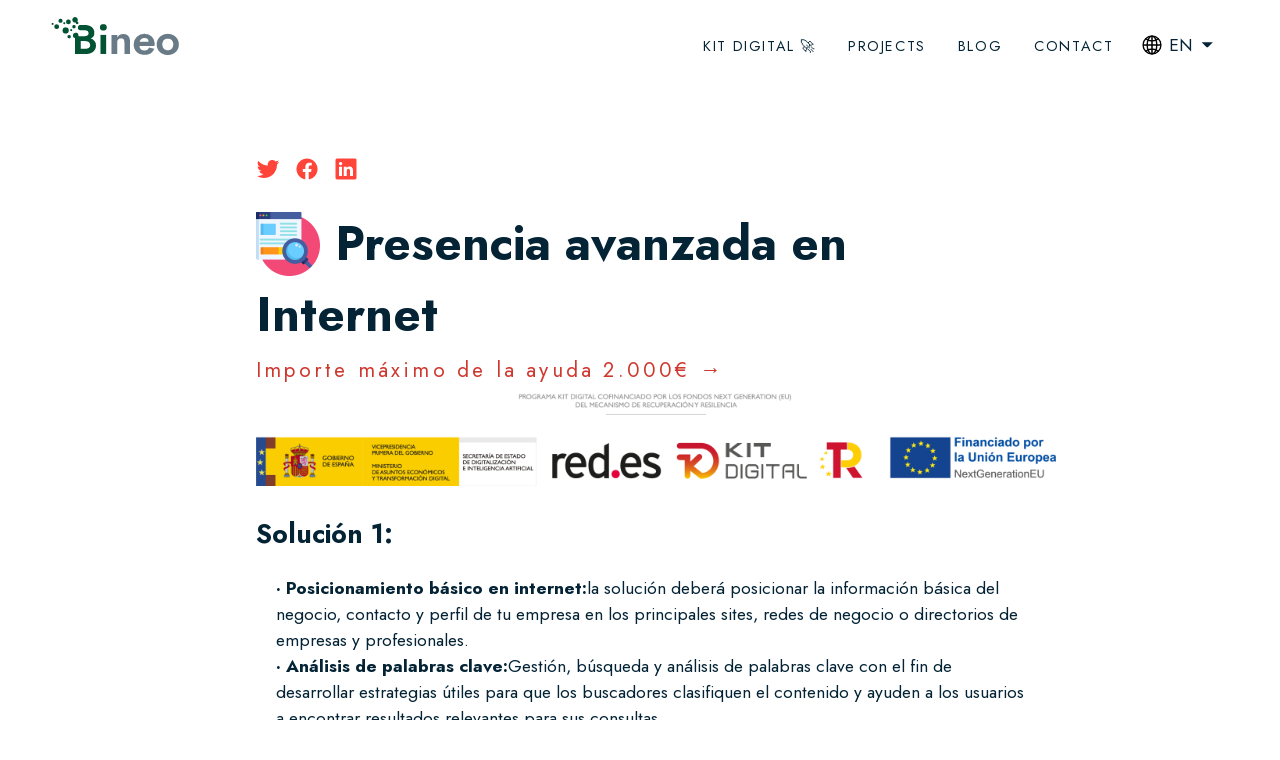

--- FILE ---
content_type: text/html; charset=utf-8
request_url: https://bineo-consulting.com/en/presencia_internet
body_size: 1999
content:
<!DOCTYPE html>
<html lang="en">
<head>
  <meta charset="UTF-8">
  <meta name="viewport" content="viewport-fit=cover, width=device-width, initial-scale=1.0, minimum-scale=1.0, maximum-scale=5.0" charset="UTF-8">
  <title>Presencia avanzada en Internet</title>
  <meta name="description" content="Asegura tu posicionamiento en internet, aumentando tu alcance de potenciales clientes e incrementando el tráfico de visitas en tu plataforma.">

  <!-- Open Graph / Facebook -->
  <meta property="og:type" content="website">
  <meta property="og:title" content="Presencia avanzada en Internet">
  <meta property="og:description" content="Asegura tu posicionamiento en internet, aumentando tu alcance de potenciales clientes e incrementando el tráfico de visitas en tu plataforma.">
  <meta property="og:image" content="/assets/svg/seo.png">

  <!-- Twitter -->
  <meta property="twitter:card" content="summary_large_image">
  <meta property="twitter:title" content="Presencia avanzada en Internet">
  <meta property="twitter:description" content="Asegura tu posicionamiento en internet, aumentando tu alcance de potenciales clientes e incrementando el tráfico de visitas en tu plataforma.">
  <meta property="twitter:image" content="/assets/svg/seo.png">

  <link rel="stylesheet" href="/style_9de117e44f.css" onerror="location.reload()">
  <link rel="icon" type="image/x-icon" href="/assets/img/bineo-favicon.png">
  <link rel="apple-touch-icon" href="/assets/img/bineo-favicon.png">

  <link rel="prefetch" as="document" href="https://bineo-consulting.web.app/en/contacto.html">
  <link rel="prefetch" as="document" href="https://bineo-consulting.web.app/en/sobre-nosotros.html">
  <link rel="prefetch" as="document" href="https://bineo-consulting.web.app/en/projects.html">
  <link rel="prefetch" as="document" href="https://bineo-consulting.web.app/en/blog.html">
  <link rel="prefetch" as="document" href="https://bineo-consulting.web.app/en/">
  <style>.section {content-visibility: auto;}</style>
</head>
<body class='proyecto'>
  <!-- NAV -->
<nav role="navigation">
  <div class="logo">
    <a href="/en/"><img draggable="false" width="8rem" height="38px" src="/assets/svg/Recurso 6.svg" alt="Bineo logo"></a>
  </div>

  <ul class="desktop-menu item-@@id">
    <li><a data-instant-intensity="1" noprefetch href="/en/agente_digitalizador.html">KIT DIGITAL 🚀</a></li>
    <li><a data-instant-intensity="1" noprefetch href="/en/projects.html">PROJECTS</a></li>
    <li><a data-instant-intensity="1" noprefetch href="/en/blog.html">BLOG</a></li>
    <li><a data-instant-intensity="1" noprefetch href="/en/contacto.html">CONTACT</a></li>
    <li>
      <div class="dropdown nav">
        <span class="btn-spectre btn-link dropdown-toggle" tabindex="0">
          <span class="en">en</span> <i class="icon icon-caret"></i>
        </span>
        <!-- menu component -->
        <ul class="menu">
          <li><a noprefetch href="/es">Español</a></li>
          <li><a noprefetch href="/en">English</a></li>
        </ul>
      </div>
    </li>
  </ul>
  <!-- HAMBURGER -->
  <div class="ham" id="menuToggle">
    <div id="menuToggle-checkbox" type="checkbox" tabindex="0"></div>
    <span></span>
    <span></span>
    <span></span>
    <ul id="menu" class="item-@@id">
      <li><a noprefetch href="/en/">HOME</a></li>
      <li><a noprefetch href="/en/agente_digitalizador.html">KIT DIGITAL 🚀</a></li>
      <li><a noprefetch href="/en/sobre-nosotros.html">ABOUT US</a></li>
      <li><a noprefetch href="/en/projects.html">PROJECTS</a></li>
      <li><a noprefetch href="/en/blog.html">BLOG</a></li>
      <li><a noprefetch href="/en/contacto.html">CONTACT</a></li>
    </ul>
  </div>
</nav>

  <div class='blog-header'>
    <div>
      <div class="pb-24">
        <section class="social">
  <a rel="noopener" target="_blank" href="https://twitter.com/intent/tweet?text=Presencia avanzada en Internet&url=https://bineo-consulting.web.app/en/presencia_internet.html&via=BineoConsulting"><img draggable="false" loading="lazy" src="/assets/svg/logo-twitter.svg" alt="Share twitter"/></a>
  <a rel="noopener" target="_blank" href="https://www.facebook.com/sharer/sharer.php?u=https://bineo-consulting.web.app/en/presencia_internet.html"><img draggable="false" loading="lazy" src="/assets/svg/logo-facebook.svg" alt="Share facebook"/></a>
  <a rel="noopener" target="_blank" href="https://www.linkedin.com/shareArticle?mini=true&url=https://bineo-consulting.web.app/en/presencia_internet.html&title=Presencia avanzada en Internet&summary=Importe máximo de la ayuda 2.000€ →&source=https://bineo-consulting.web.app/en/presencia_internet.html"><img draggable="false" loading="lazy" src="/assets/svg/logo-linkedin.svg" alt="Share linkedin"/></a>
</section>
      </div>

      <div class="svg-wrap svg-wrap-64">
        <img src='/assets/svg/seo.png' alt='Presencia avanzada en Internet'>
      </div>
      <h1 class='title inline'>Presencia avanzada en Internet</h1>
      <p class='h4 subtitle'>Importe máximo de la ayuda 2.000€ →</p>
      
      <img width="800" height="93" src="/assets/img/kd/logo-digitalizadores-1024x119.png" data-src="/assets/img/kd/logo-digitalizadores-1024x119.png" class="attachment-large size-large lazyloaded" alt="" data-srcset="/assets/img/kd/logo-digitalizadores-1024x119.png 1024w, /assets/img/kd/logo-digitalizadores-300x35.png 300w, /assets/img/kd/logo-digitalizadores-768x89.png 768w, /assets/img/kd/logo-digitalizadores-1536x178.png 1536w, /assets/img/kd/logo-digitalizadores-2048x238.png 2048w" data-sizes="(max-width: 800px) 100vw, 800px" sizes="(max-width: 800px) 100vw, 800px" srcset="/assets/img/kd/logo-digitalizadores-1024x119.png 1024w, /assets/img/kd/logo-digitalizadores-300x35.png 300w, /assets/img/kd/logo-digitalizadores-768x89.png 768w, /assets/img/kd/logo-digitalizadores-1536x178.png 1536w, /assets/img/kd/logo-digitalizadores-2048x238.png 2048w">
    </div>
  </div>

  <div class='blog-header-2'>

    <h2><b>Solución 1:</b></h2>

    <span class="ml-20">
      <div><b>· Posicionamiento básico en internet:</b>la solución deberá posicionar la información básica del negocio, contacto y perfil de tu empresa en los principales sites, redes de negocio o directorios de empresas y profesionales.</div>
      <div><b>· Análisis de palabras clave:</b>Gestión, búsqueda y análisis de palabras clave con el fin de desarrollar estrategias útiles para que los buscadores clasifiquen el contenido y ayuden a los usuarios a encontrar resultados relevantes para sus consultas.</div>
      <div><b>· Análisis de la competencia:</b>la solución incluye un análisis mensual de la competencia para informarte de tu situación frente a otros competidores.</div>
      <div><b>· SEO On-Page:</b>la solución debe ofrecer un servicio mínimo de dos páginas o apartados SEO On-Page, optimizando la estructura y el contenido interno para mejorar la posición natural de tu pyme en buscadores, así como la indexación y jerarquización del contenido.</div>
      <div><b>· SEO Off-Page:</b>la solución deberá proveer este servicio, que conllevará la ejecución de acciones fuera del entorno del sitio web para mejorar tu posicionamiento orgánico.</div>
      <div><b>· Informes mensuales de seguimiento:</b>la solución incluye un reporte mensual de los resultados de las acciones ejecutadas para generar consciencia de la evolución y la repercusión de las mismas en la presencia en internet de tu negocio.</div>
    </span>

    <p style="padding:0;color: #f06809;">
      <span class="ml-20">Hasta:  2000€</span>
    </p>

    <p class="ml-20"><b>Precio de la solución:</b></p>
    
    <span class="ml-20">
      <div>Segmento I 10 < 50 empleados: <b>2000€</b></div>
      <div>Segmento II 3 < 9 empleados: <b>2000€</b></div>
      <div>Segmento III 0 < 3 empleados: <b>2000€</b></div>
    </span>

  </div>

  <main>
    <article class="cnt-4 section" style="content-intrinsic-size: 420px 677px">
  <!-- CONTACTA -->
  <section>
    <div class="cnt-4-i">
      <h2 class="title">Shall we start?</h2>
      <p style="font-size: var(--fz-h4);">Do not hesitate to write us,<br>
        we are ready.
      </p>
      <a class="btn btn-1 float" href="/en/contacto.html">Contact</a>
    </div>
    <div class="cnt-4-d">
      <picture>
        <source srcset="/assets/img/home_office.webp" type="image/webp">
        <source srcset="/assets/img/home_office.png" type="image/png"> 
        <img draggable="false" loading="lazy" src="/assets/img/home_office.png" alt="contact us">
      </picture>
    </div>
  </section>
</article>
  </main>
  <footer class="section" style="contain-intrinsic-size: 416px 704px;">
  <div class="cnt-footer">
    <div class="cnt-f copy">
      <a href="/en"><img draggable="false" loading="lazy" width="8rem" height="38px" src="/assets/svg/Recurso 6.svg" alt="Bineo logo"></a>
      <p>©Bineo Consulting S.L.</p>
    </div>
    <div class="cnt-f nav-footer">
      <a data-instant-intensity="1" href="/en/agente_digitalizador.html">Kit digital 🚀</a>
      <a data-instant-intensity="1" href="/en/projects.html">Projects</a>
      <a data-instant-intensity="1" href="/en/blog.html">Blog</a>
      <a data-instant-intensity="1" href="/en/contacto.html">Contact</a>
    </div>
    <!-- <div class="cnt-f"></div> -->
    <div class="cnt-f cnt-f-rrss">
      <div class="rrss">
        <a draggable="false" rel="noopener" data-no-instant href="https://twitter.com/bineoconsulting" target="_blank"><img draggable="false" loading="lazy" src="/assets/svg/logo-twitter.svg" alt="Bineo Twitter"></a>
        <a draggable="false" rel="noopener" data-no-instant href="https://www.linkedin.com/company/bineoconsulting" target="_blank"><img draggable="false" loading="lazy" src="/assets/svg/logo-linkedin.svg" alt="Bineo Linkedin"></a>
      </div>
      <div class="terms">
        <a data-no-instant href="/en/privacidad.html">Privacy</a>
        <div class="dot"></div>
        <span class="link">Cookieless</span>
      </div>

      <!-- basic dropdown button -->
      <div class="dropdown">
        <span class="btn-spectre btn-link dropdown-toggle" tabindex="0">
          <span class="en">en</span> <i class="icon icon-caret"></i>
        </span>
        <!-- menu component -->
        <ul class="menu">
          <li><a noprefetch href="/es">Español</a></li>
          <li><a noprefetch href="/en">English</a></li>
        </ul>
      </div>
    </div>
  </div>
</footer>

<script src="/instant_d9257e659c.js"></script>

</body>


--- FILE ---
content_type: text/css; charset=utf-8
request_url: https://bineo-consulting.com/style_9de117e44f.css
body_size: 6560
content:
.slideFade{animation:c .8s both,a .5s both}.slideFade,.slideFade2{will-change:transform;transform:translateY(90px)}.slideFade2{animation:c 1s cubic-bezier(.39,.575,.565,1) both,a .5s cubic-bezier(.39,.575,.565,1) both}.vibrate{animation:b .5s .1s both}.scale-up-center{animation:c .6s cubic-bezier(.39,.575,.565,1) both}.scale-up-center-short{animation:d .6s cubic-bezier(.39,.575,.565,1) both}.fadeIn,.img-fit{animation:a .9s ease both}.float{animation:e 2.5s infinite ease-in-out}@keyframes a{0%{opacity:0}25%{opacity:.5}to{opacity:1}}@keyframes b{0%{transform:translate(0)}20%{transform:translate(-2px,2px)}40%{transform:translate(-2px,-2px)}60%{transform:translate(2px,2px)}80%{transform:translate(2px,-2px)}to{transform:translate(0)}}@keyframes c{0%{transform:translateY(90px)}to{transform:translateY(0)}}@keyframes d{0%{transform:translateY(45px)}to{transform:translateY(0)}}@keyframes e{0%{transform:translateY(0)}50%{transform:translateY(.4rem)}to{transform:translateY(0)}}.blog-h3{font-size:var(--fz-h3)!important;color:var(--c-3)!important}.blog-p{margin-top:0}.section-page h1{width:calc(100% - 150px)}.blog-container-thumb{display:block;width:100%;height:auto;position:relative;overflow:hidden;padding:60% 0 0;margin-bottom:.3rem;border-radius:25px;transition:transform .2s}.blog-container-thumb:hover{transform:scale(.98)}.blog-container-thumb:active{transform:scale(.95)}.blog-thumb{display:block;max-width:100%;position:absolute;top:0;bottom:0;left:0;right:0;margin:auto}.view-all{display:flex;flex-flow:wrap;align-items:center;margin-bottom:1rem}.row.align-center{margin:2rem auto}.row.justify-start{justify-content:flex-start!important}.blog-header{max-width:768px;display:block;margin:80px auto auto}.blog-header .img-fit{max-height:450px;max-width:unset;display:grid;margin:auto}.blog-header .img-fit.w80{width:80%}.blog-header .p-1-i{max-width:100%!important;padding-right:0!important}.blog-header-2{max-width:768px;display:block;margin:20px auto auto}h3:hover .arrow-right{border-radius:10px;display:inline-flex;animation:f .5s infinite ease-in-out}.row>div{margin-bottom:1.5rem}@media(max-width:768px){.blog-header{max-width:768px;display:block;margin:2rem;margin-top:80px}}@keyframes f{0%{transform:translateX(0)}50%{transform:translateX(.4rem)}to{transform:translateY(0)}}@media(max-width:825px){body .section-page{margin-top:4rem}}.card{height:180px;box-shadow:0 0 11px #bebebe85}.card-tech-cnt{display:flex;flex-flow:column;align-items:center;margin-right:2rem}.card-tech-cnt:hover .cnt-img{border:2px solid var(--c-2)}.card-tech-cnt:hover .cnt-text h3{color:var(--c-2);font-variation-settings:var(--fw-5)}.agrupar-texto{height:100%;overflow:hidden}.card{display:flex;flex-flow:wrap;align-items:center;border:0 solid var(--c-4);border-radius:1rem;padding:1.5rem;width:24.3rem;cursor:pointer;transition:transform .2s}.card:hover{transform:scale(.98)}.card:active{transform:scale(.95)}.card .cnt-img{width:40%;max-height:14rem;overflow:hidden}.card .cnt-img img{width:100%;height:calc(100% - 10px);max-height:14rem;object-fit:contain}.card .cnt-text{margin-left:1rem;width:calc(60% - 1rem)!important;height:100%;display:flex;flex-flow:column;justify-content:space-evenly;color:var(--c-3)}.cnt-text a{font-variation-settings:var(--fw-6)}.hash,.number{margin:0;width:100%;text-overflow:ellipsis;overflow:hidden}.number{color:var(--c-2);font-variation-settings:var(--fw-6)}.hash{color:var(--c-3);font-size:var(--fz-p-1);font-variation-settings:var(--fw-4)}.large-hash{height:11.5rem!important}.cnt-4{padding-top:3rem}.cnt-4 h2{margin-bottom:0}.cnt-4 section{display:flex;flex-flow:wrap;margin-bottom:11rem}.cnt-4 section div{display:flex;flex-flow:row wrap;align-items:center;margin:auto}.cnt-4 a{letter-spacing:1px;padding:1rem 3rem;transition-timing-function:ease;transition:box-shadow .5s}.cnt-4 a:hover{box-shadow:var(--sh-1)}.cnt-4 a:active{box-shadow:0 23px 10px -10px rgba(255,30,0,.2);transform:scale(.96)}.cnt-4-i{max-width:100%;flex:1 0 400px;padding-right:4rem}.cnt-4-d,.cnt-4-i{justify-content:space-between}.cnt-4-d{flex:1 0 350px}.cnt-4-d img{width:90%;height:100%;object-fit:contain}.card-link{padding:10px}.card.new{height:17rem;width:28rem}.card.new h4{white-space:normal;display:-webkit-box;font-variation-settings:var(--fw-3)}@media(max-width:640px){.card{max-width:85vw;padding:1rem!important}}main.section-page{max-width:960px!important}.pretty{display:none}.section-page{display:flex;flex-flow:wrap;margin:4rem auto 5rem;max-width:1200px}.section-page .direction{width:calc(100% - 25rem);padding-right:4rem;display:flex;flex-flow:column;justify-content:center}.section-page .direction h2{font-size:1.8rem;line-height:2rem;color:var(--c-3);margin-bottom:1rem;margin-top:1rem}.section-page .direction ul{margin-top:0;padding-left:0;list-style:none}.section-page .direction ul li{padding:.5rem 0;letter-spacing:.1rem;display:flex;flex-flow:wrap;align-items:center}.section-page .direction ul li img{width:1.5rem;height:auto;margin-right:.5rem}.section-page .direction ul li a{color:var(--c-3)}.section-page .direction ul li a:hover{letter-spacing:.1rem;color:var(--c-2)}.section-page .direction .img-contact{max-width:100%;margin-top:2rem}.section-page .direction .img-contact img{width:100%}.section-page .form{border:1px solid var(--c-3);border-radius:1rem;padding:2rem;width:25rem}.section-page .form h1,.section-page .form h3{color:var(--c-3);font-weight:700}.section-page .form input,.section-page .form select,.section-page .form textarea{width:100%;padding:12px;border:1px solid #ccc;border-radius:4px;box-sizing:border-box;margin-top:6px;margin-bottom:16px;resize:vertical;font-family:var(--main-font)}.section-page .form input:focus,.section-page .form select:focus,.section-page .form textarea:focus{outline:var(--c-2) auto 1px}.section-page .form textarea{height:8rem;margin-bottom:0}.section-page .form .checkbox{font-size:.9rem;position:relative}.section-page .form .checkbox input{width:auto;margin-bottom:0}.section-page .form .checkbox a{font-size:.9rem;font-variation-settings:var(--fw-6)}.section-page .form input[type=submit]{font-size:var(--fz-p-2);font-variation-settings:var(--fw-6)!important;letter-spacing:.2rem;padding:1rem 1.5rem;margin:1rem auto 0;border-radius:50rem;font-variation-settings:var(--fw-5);background:var(--c-2);color:var(--c-0);border:var(--b-2);transition:transform .2s ease-in-out;transform-origin:center center;cursor:pointer}.section-page .form .g-recaptcha{margin:auto;display:flex;margin-top:20px}@media(max-width:825px){.section-page{margin-top:1rem}.section-page .direction,.section-page .form{width:100%;max-width:25rem;margin:3rem auto}.section-page .direction ul li{display:block}.section-page .direction{order:2;margin-top:2rem;padding:0;max-width:100%;text-align:center}.section-page .direction .img-contact{margin:auto;width:80vw}.section-page .form{order:1;padding:1rem}.section-page .form h3{margin-top:0;font-variation-settings:var(--fw-4)}.section-page .form input,.section-page .form select,.section-page .form textarea{margin-bottom:.5rem}.section-page .form textarea{height:5rem}}.dropdown{cursor:pointer;display:inline-block;position:relative}.dropdown .menu{animation:slide-down .15s ease 1;display:none;left:-40px;max-height:200px;width:120px;overflow-y:auto;position:absolute;top:100%;list-style:none;padding:10px;margin:10px 0;background:#fff;box-shadow:0 0 15px var(--c-3);border-radius:5px;z-index:3}.dropdown .menu li{padding:8px;text-align:center}.dropdown .menu li a:hover{color:var(--c-2)}.dropdown.dropdown-right .menu{left:auto;right:0}.dropdown.active .menu,.dropdown .dropdown-toggle:focus+.menu,.dropdown .menu:hover{display:block}.dropdown .btn-group .dropdown-toggle:nth-last-child(2){border-bottom-right-radius:.1rem;border-top-right-radius:.1rem}.dropdown.nav .menu{left:-50px;box-shadow:0 0 15px #ddd}.btn-spectre{text-transform:uppercase}.btn-spectre .en:before,.btn-spectre .es:before{position:absolute;content:"‏‏‎ ‎";width:22px;top:2px;left:-25px;filter:invert(1) brightness(10);background-repeat:no-repeat;background-image:url("data:image/svg+xml;utf8,<svg xmlns='http://www.w3.org/2000/svg' class='ionicon' viewBox='0 0 512 512'><title>Globe</title><path d='M256 48C141.13 48 48 141.13 48 256s93.13 208 208 208 208-93.13 208-208S370.87 48 256 48z' fill='none' stroke='currentColor' stroke-miterlimit='10' stroke-width='32'/><path d='M256 48c-58.07 0-112.67 93.13-112.67 208S197.93 464 256 464s112.67-93.13 112.67-208S314.07 48 256 48z' fill='none' stroke='currentColor' stroke-miterlimit='10' stroke-width='32'/><path d='M117.33 117.33c38.24 27.15 86.38 43.34 138.67 43.34s100.43-16.19 138.67-43.34M394.67 394.67c-38.24-27.15-86.38-43.34-138.67-43.34s-100.43 16.19-138.67 43.34' fill='none' stroke='currentColor' stroke-linecap='round' stroke-linejoin='round' stroke-width='32'/><path fill='none' stroke='currentColor' stroke-miterlimit='10' stroke-width='32' d='M256 48v416M464 256H48'/></svg>")}.dropdown.nav .btn-spectre{text-indent:2.5rem;text-transform:uppercase}.dropdown.nav .btn-spectre .en:before,.dropdown.nav .btn-spectre .es:before{left:12px;filter:none}.btn-spectre .icon{vertical-align:-10%}.icon{box-sizing:border-box;display:inline-block;font-size:inherit;font-style:normal;height:1em;position:relative;text-indent:-9999px;vertical-align:middle;width:1em}.icon-caret:before{border-left:.3em solid transparent;border-right:.3em solid transparent;border-top:.3em solid currentColor;height:0;transform:translate(-50%,-25%);width:0}.icon:after,.icon:before{content:"";display:block;left:50%;position:absolute;top:50%;transform:translate(-50%,-50%)}footer{display:block;padding:1rem 0 0;background:var(--c-3);background-size:1rem}.cnt-footer{display:flex;margin:auto;max-width:1200px;flex-flow:row wrap;justify-content:space-between;align-content:space-around;padding-top:7rem;padding-bottom:10rem}footer .link,footer a{font-size:14px;color:var(--c-0)}footer img{width:60%;object-fit:contain}.cnt-f{flex:1 0 25%;height:8rem;display:flex;flex-flow:column;justify-content:space-between}.cnt-f.copy img{width:8rem;transform:translate(-1.3rem,-1.1rem);filter:grayscale(1) brightness(10)}.cnt-f-rrss{display:flex;flex-flow:column;flex:0 1 50%;justify-content:space-evenly}.cnt-f:last-child{align-items:flex-end;justify-content:space-between}.nav-footer a{letter-spacing:3px;position:relative;display:block}.nav-footer a:after{content:"";background:var(--c-2);width:5px;height:5px;border-radius:50%;position:absolute;top:.5rem;left:-1.2rem}.copy p{color:var(--c-0);font-size:var(--fz-p-1)}.rrss{display:flex;flex-flow:row;justify-content:flex-end;width:12rem}.rrss img{margin:0 20%;filter:grayscale(1) brightness(10)}.rrss a{border-radius:50%;width:3rem;height:3rem;margin-left:1rem;margin-right:0}.terms{width:100%;display:flex;flex-flow:row;justify-content:flex-end;align-items:center;max-width:15rem}.terms a{font-size:14px}.terms .dot{margin:0 15px}.cookies span{font-size:14px;color:#fff}.dot{background:var(--c-2);width:5px;height:5px;border-radius:50%}footer .dropdown{color:var(--c-0)}footer .dropdown .menu li a{color:var(--c-3)}.images-gallery-row{justify-content:center;flex-wrap:wrap;display:flex;padding-bottom:4rem}.images-gallery-row .image-gallery{padding:24px 0;width:244px;display:-ms-flexbox;display:flex;justify-content:center;align-items:center;flex-direction:column;position:relative}.images-gallery-row .image-gallery img{max-height:90px;max-width:244px}@media(min-width:340px)and (max-width:620px){.image-gallery{width:50%!important}}.integration-list{display:flex;flex-wrap:wrap;margin:auto;justify-content:center;padding:0;position:relative;max-width:960px}.integration-list li{list-style:none}.integration-list .li{will-change:animation;cursor:pointer;list-style:none;height:72px;width:72px;margin:20px;border-radius:50px;overflow:hidden;box-shadow:0 0 24px #ccc;background:#fff}.integration-list .li img{margin:auto;display:grid;object-fit:contain}.integration-list .li img.custom{padding:10%}.integration-list .li img.custom20{padding:20%}.integration-list .li img.facebook{background:#3e54a1;padding:25%}.integration-list .li img.apple{background:#222323;padding:5%}.integration-list .li img.firebase{background:#0099e9;padding:15%}.integration-list .li img.react{background:#00d8ff;padding:10%}.integration-list .li img.vue{background:#4fba88;padding:15%;padding-top:25%}.integration-list .li img.graphql{background:#e535ab;padding:10%}.integration-list .li img.angular{background:#e33238;padding:15%}.integration-list .li img.stripe{background:#6772e5;padding:10%}.integration-list .li img.androidfingerprint{background:#607e8c;padding:10%}.integration-list .li img.aws{padding:10%;padding-top:15%}.integration-list .li img.twitter{background:#55acee;padding:20%}.integration-list .li img.ionic{background:#4586f8;padding:15%}.integration-list .li img.stencil{background:#000;padding:10% 10% 10% 20%}.integration-list .li:hover{transform:scale(.98)}.integration-list .li:active,.integration-list .li:focus-within{transform:scale(.95)}.integration-list li{transition:transform 1s}.float-ease,.integration-list li:nth-child(1n){animation:e 2.5s infinite ease}.float-ease-in,.integration-list li:nth-child(2n){animation:e 2.5s infinite ease-in}.float-ease-in-out,.integration-list li:nth-child(3n){animation:e 2.5s infinite ease-in-out}.float-ease-out,.integration-list li:nth-child(4n){animation:e 2.5s infinite ease-out}#menu.item-0>li:first-child a,#menu.item-1>li:nth-child(2) a,#menu.item-2>li:nth-child(3) a,#menu.item-3>li:nth-child(4) a,#menu.item-4>li:nth-child(5) a,.desktop-menu.item-1>li:first-child a,.desktop-menu.item-2>li:nth-child(2) a,.desktop-menu.item-3>li:nth-child(3) a,.desktop-menu.item-4>li:nth-child(4) a{border-bottom:2px solid var(--c-2)}.dropdown.nav{list-style:none;margin:0;padding:0;display:flex;flex-flow:wrap;justify-content:stretch}:root{--w-img-p:33rem}.proyecto h1{margin-bottom:0}.proyecto .p-1{display:flex;flex-flow:wrap;justify-content:space-between}.proyecto .p-1 .p-1-i{max-width:calc(100% - var(--w-img-p));padding-right:2rem}.proyecto .p-1 .p-1-d{width:var(--w-img-p);height:var(--w-img-p);overflow:hidden;text-align:center;margin:auto}.social a{padding-right:10px}.social img{width:24px}@media(max-width:1139px){.proyecto .p-1 .p-1-i{max-width:100%;padding-right:0}.proyecto .p-1 .p-1-d{width:100%;margin-top:1.5rem;max-height:450px}}.blog .subtitle,.blog h1,.proyectos .subtitle,.proyectos h1{text-align:center;margin-bottom:0}.blog .grid,.proyectos .grid{display:grid;grid-template-columns:repeat(auto-fill,minmax(48%,1fr));grid-gap:.5rem;margin-top:calc(2rem + 3vw)}.blog .grid>a,.proyectos .grid>a{place-self:center;width:100%}.blog .grid>a .card,.proyectos .grid>a .card{width:100%}@media(max-width:700px){.blog .grid,.proyectos .grid{grid-template-columns:repeat(auto-fill,minmax(100%,1fr))}.blog .grid>a .card,.proyectos .grid>a .card{min-width:100%}}.slider{scroll-behavior:smooth;width:100vw;position:relative;left:0;overflow-x:scroll;padding-left:calc((100vw - 1240px)/2)!important}.slider a:first-child{margin-left:1.2rem!important}.slider::-webkit-scrollbar{height:0}.cnt-slider{padding:10px 0;display:flex;flex-flow:row;overflow:hidden;width:max-content;padding-right:100px}@media(max-width:1300px){.slider{width:100vw;padding-left:1.5em!important}}@media(max-width:640px){.slider{padding-left:.3em!important}}@media(max-width:420px){.slider{width:100vw;padding-left:0!important}}@import"nav.css";@import"style800.css";@import"proyecto.css";@import"cards.css";@import"proyectos.css";@import"slider.css";@import"contacto.css";@import"tag.css";@import"dropdown.css";@import"toast.css";@import"logos.css";@import"animation.css";@import"tooltips.css";@import"blog.css";@import"footer.css";@font-face{font-family:Jost;font-style:normal;font-weight:400;font-display:swap;src:url(https://fonts.gstatic.com/s/jost/v6/92zatBhPNqw73oTd4jQmfxI.woff2) format("woff2");unicode-range:u+00??,u+0131,u+0152-0153,u+02bb-02bc,u+02c6,u+02da,u+02dc,u+2000-206f,u+2074,u+20ac,u+2122,u+2191,u+2193,u+2212,u+2215,u+feff,u+fffd}@font-face{font-family:Jost;font-style:normal;font-weight:500;font-display:swap;src:url(https://fonts.gstatic.com/s/jost/v6/92zatBhPNqw73oTd4jQmfxI.woff2) format("woff2");unicode-range:u+00??,u+0131,u+0152-0153,u+02bb-02bc,u+02c6,u+02da,u+02dc,u+2000-206f,u+2074,u+20ac,u+2122,u+2191,u+2193,u+2212,u+2215,u+feff,u+fffd}@font-face{font-family:Jost;font-style:normal;font-weight:700;font-display:swap;src:url(https://fonts.gstatic.com/s/jost/v6/92zatBhPNqw73oTd4jQmfxI.woff2) format("woff2");unicode-range:u+00??,u+0131,u+0152-0153,u+02bb-02bc,u+02c6,u+02da,u+02dc,u+2000-206f,u+2074,u+20ac,u+2122,u+2191,u+2193,u+2212,u+2215,u+feff,u+fffd}/*!
 * Bootstrap v5.0.0-beta1 (https://getbootstrap.com/)
 * Copyright 2011-2020 The Bootstrap Authors
 * Copyright 2011-2020 Twitter, Inc.
 * Licensed under MIT (https://github.com/twbs/bootstrap/blob/main/LICENSE)
 */.row{--bs-gutter-x:1.5rem;--bs-gutter-y:0;display:flex;flex-wrap:wrap;margin-top:calc(var(--bs-gutter-y)*-1);margin-right:calc(var(--bs-gutter-x)/-2);margin-left:calc(var(--bs-gutter-x)/-2)}.row>*{flex-shrink:0;width:100%;max-width:100%;padding-right:calc(var(--bs-gutter-x)/2);padding-left:calc(var(--bs-gutter-x)/2);margin-top:var(--bs-gutter-y)}.col{flex:1 0 0%}.row-cols-auto>*{flex:0 0 auto;width:auto}.row-cols-1>*{flex:0 0 auto;width:100%}.row-cols-2>*{flex:0 0 auto;width:50%}.row-cols-3>*{flex:0 0 auto;width:33.3333333333%}.row-cols-4>*{flex:0 0 auto;width:25%}.row-cols-5>*{flex:0 0 auto;width:20%}.row-cols-6>*{flex:0 0 auto;width:16.6666666667%}.col-auto{flex:0 0 auto;width:auto}.col-1{flex:0 0 auto;width:8.3333333333%}.col-2{flex:0 0 auto;width:16.6666666667%}.col-3{flex:0 0 auto;width:25%}.col-4{flex:0 0 auto;width:33.3333333333%}.col-5{flex:0 0 auto;width:41.6666666667%}.col-6{flex:0 0 auto;width:50%}.col-7{flex:0 0 auto;width:58.3333333333%}.col-8{flex:0 0 auto;width:66.6666666667%}.col-9{flex:0 0 auto;width:75%}.col-10{flex:0 0 auto;width:83.3333333333%}.col-11{flex:0 0 auto;width:91.6666666667%}.col-12{flex:0 0 auto;width:100%}.offset-1{margin-left:8.3333333333%}.offset-2{margin-left:16.6666666667%}.offset-3{margin-left:25%}.offset-4{margin-left:33.3333333333%}.offset-5{margin-left:41.6666666667%}.offset-6{margin-left:50%}.offset-7{margin-left:58.3333333333%}.offset-8{margin-left:66.6666666667%}.offset-9{margin-left:75%}.offset-10{margin-left:83.3333333333%}.offset-11{margin-left:91.6666666667%}.g-0,.gx-0{--bs-gutter-x:0}.g-0,.gy-0{--bs-gutter-y:0}.g-1,.gx-1{--bs-gutter-x:0.25rem}.g-1,.gy-1{--bs-gutter-y:0.25rem}.g-2,.gx-2{--bs-gutter-x:0.5rem}.g-2,.gy-2{--bs-gutter-y:0.5rem}.g-3,.gx-3{--bs-gutter-x:1rem}.g-3,.gy-3{--bs-gutter-y:1rem}.g-4,.gx-4{--bs-gutter-x:1.5rem}.g-4,.gy-4{--bs-gutter-y:1.5rem}.g-5,.gx-5{--bs-gutter-x:3rem}.g-5,.gy-5{--bs-gutter-y:3rem}@media(min-width:576px){.col-sm{flex:1 0 0%}.row-cols-sm-auto>*{flex:0 0 auto;width:auto}.row-cols-sm-1>*{flex:0 0 auto;width:100%}.row-cols-sm-2>*{flex:0 0 auto;width:50%}.row-cols-sm-3>*{flex:0 0 auto;width:33.3333333333%}.row-cols-sm-4>*{flex:0 0 auto;width:25%}.row-cols-sm-5>*{flex:0 0 auto;width:20%}.row-cols-sm-6>*{flex:0 0 auto;width:16.6666666667%}.col-sm-auto{flex:0 0 auto;width:auto}.col-sm-1{flex:0 0 auto;width:8.3333333333%}.col-sm-2{flex:0 0 auto;width:16.6666666667%}.col-sm-3{flex:0 0 auto;width:25%}.col-sm-4{flex:0 0 auto;width:33.3333333333%}.col-sm-5{flex:0 0 auto;width:41.6666666667%}.col-sm-6{flex:0 0 auto;width:50%}.col-sm-7{flex:0 0 auto;width:58.3333333333%}.col-sm-8{flex:0 0 auto;width:66.6666666667%}.col-sm-9{flex:0 0 auto;width:75%}.col-sm-10{flex:0 0 auto;width:83.3333333333%}.col-sm-11{flex:0 0 auto;width:91.6666666667%}.col-sm-12{flex:0 0 auto;width:100%}.offset-sm-0{margin-left:0}.offset-sm-1{margin-left:8.3333333333%}.offset-sm-2{margin-left:16.6666666667%}.offset-sm-3{margin-left:25%}.offset-sm-4{margin-left:33.3333333333%}.offset-sm-5{margin-left:41.6666666667%}.offset-sm-6{margin-left:50%}.offset-sm-7{margin-left:58.3333333333%}.offset-sm-8{margin-left:66.6666666667%}.offset-sm-9{margin-left:75%}.offset-sm-10{margin-left:83.3333333333%}.offset-sm-11{margin-left:91.6666666667%}.g-sm-0,.gx-sm-0{--bs-gutter-x:0}.g-sm-0,.gy-sm-0{--bs-gutter-y:0}.g-sm-1,.gx-sm-1{--bs-gutter-x:0.25rem}.g-sm-1,.gy-sm-1{--bs-gutter-y:0.25rem}.g-sm-2,.gx-sm-2{--bs-gutter-x:0.5rem}.g-sm-2,.gy-sm-2{--bs-gutter-y:0.5rem}.g-sm-3,.gx-sm-3{--bs-gutter-x:1rem}.g-sm-3,.gy-sm-3{--bs-gutter-y:1rem}.g-sm-4,.gx-sm-4{--bs-gutter-x:1.5rem}.g-sm-4,.gy-sm-4{--bs-gutter-y:1.5rem}.g-sm-5,.gx-sm-5{--bs-gutter-x:3rem}.g-sm-5,.gy-sm-5{--bs-gutter-y:3rem}}@media(min-width:768px){.col-md{flex:1 0 0%}.row-cols-md-auto>*{flex:0 0 auto;width:auto}.row-cols-md-1>*{flex:0 0 auto;width:100%}.row-cols-md-2>*{flex:0 0 auto;width:50%}.row-cols-md-3>*{flex:0 0 auto;width:33.3333333333%}.row-cols-md-4>*{flex:0 0 auto;width:25%}.row-cols-md-5>*{flex:0 0 auto;width:20%}.row-cols-md-6>*{flex:0 0 auto;width:16.6666666667%}.col-md-auto{flex:0 0 auto;width:auto}.col-md-1{flex:0 0 auto;width:8.3333333333%}.col-md-2{flex:0 0 auto;width:16.6666666667%}.col-md-3{flex:0 0 auto;width:25%}.col-md-4{flex:0 0 auto;width:33.3333333333%}.col-md-5{flex:0 0 auto;width:41.6666666667%}.col-md-6{flex:0 0 auto;width:50%}.col-md-7{flex:0 0 auto;width:58.3333333333%}.col-md-8{flex:0 0 auto;width:66.6666666667%}.col-md-9{flex:0 0 auto;width:75%}.col-md-10{flex:0 0 auto;width:83.3333333333%}.col-md-11{flex:0 0 auto;width:91.6666666667%}.col-md-12{flex:0 0 auto;width:100%}.offset-md-0{margin-left:0}.offset-md-1{margin-left:8.3333333333%}.offset-md-2{margin-left:16.6666666667%}.offset-md-3{margin-left:25%}.offset-md-4{margin-left:33.3333333333%}.offset-md-5{margin-left:41.6666666667%}.offset-md-6{margin-left:50%}.offset-md-7{margin-left:58.3333333333%}.offset-md-8{margin-left:66.6666666667%}.offset-md-9{margin-left:75%}.offset-md-10{margin-left:83.3333333333%}.offset-md-11{margin-left:91.6666666667%}.g-md-0,.gx-md-0{--bs-gutter-x:0}.g-md-0,.gy-md-0{--bs-gutter-y:0}.g-md-1,.gx-md-1{--bs-gutter-x:0.25rem}.g-md-1,.gy-md-1{--bs-gutter-y:0.25rem}.g-md-2,.gx-md-2{--bs-gutter-x:0.5rem}.g-md-2,.gy-md-2{--bs-gutter-y:0.5rem}.g-md-3,.gx-md-3{--bs-gutter-x:1rem}.g-md-3,.gy-md-3{--bs-gutter-y:1rem}.g-md-4,.gx-md-4{--bs-gutter-x:1.5rem}.g-md-4,.gy-md-4{--bs-gutter-y:1.5rem}.g-md-5,.gx-md-5{--bs-gutter-x:3rem}.g-md-5,.gy-md-5{--bs-gutter-y:3rem}}@media(min-width:992px){.col-lg{flex:1 0 0%}.row-cols-lg-auto>*{flex:0 0 auto;width:auto}.row-cols-lg-1>*{flex:0 0 auto;width:100%}.row-cols-lg-2>*{flex:0 0 auto;width:50%}.row-cols-lg-3>*{flex:0 0 auto;width:33.3333333333%}.row-cols-lg-4>*{flex:0 0 auto;width:25%}.row-cols-lg-5>*{flex:0 0 auto;width:20%}.row-cols-lg-6>*{flex:0 0 auto;width:16.6666666667%}.col-lg-auto{flex:0 0 auto;width:auto}.col-lg-1{flex:0 0 auto;width:8.3333333333%}.col-lg-2{flex:0 0 auto;width:16.6666666667%}.col-lg-3{flex:0 0 auto;width:25%}.col-lg-4{flex:0 0 auto;width:33.3333333333%}.col-lg-5{flex:0 0 auto;width:41.6666666667%}.col-lg-6{flex:0 0 auto;width:50%}.col-lg-7{flex:0 0 auto;width:58.3333333333%}.col-lg-8{flex:0 0 auto;width:66.6666666667%}.col-lg-9{flex:0 0 auto;width:75%}.col-lg-10{flex:0 0 auto;width:83.3333333333%}.col-lg-11{flex:0 0 auto;width:91.6666666667%}.col-lg-12{flex:0 0 auto;width:100%}.offset-lg-0{margin-left:0}.offset-lg-1{margin-left:8.3333333333%}.offset-lg-2{margin-left:16.6666666667%}.offset-lg-3{margin-left:25%}.offset-lg-4{margin-left:33.3333333333%}.offset-lg-5{margin-left:41.6666666667%}.offset-lg-6{margin-left:50%}.offset-lg-7{margin-left:58.3333333333%}.offset-lg-8{margin-left:66.6666666667%}.offset-lg-9{margin-left:75%}.offset-lg-10{margin-left:83.3333333333%}.offset-lg-11{margin-left:91.6666666667%}.g-lg-0,.gx-lg-0{--bs-gutter-x:0}.g-lg-0,.gy-lg-0{--bs-gutter-y:0}.g-lg-1,.gx-lg-1{--bs-gutter-x:0.25rem}.g-lg-1,.gy-lg-1{--bs-gutter-y:0.25rem}.g-lg-2,.gx-lg-2{--bs-gutter-x:0.5rem}.g-lg-2,.gy-lg-2{--bs-gutter-y:0.5rem}.g-lg-3,.gx-lg-3{--bs-gutter-x:1rem}.g-lg-3,.gy-lg-3{--bs-gutter-y:1rem}.g-lg-4,.gx-lg-4{--bs-gutter-x:1.5rem}.g-lg-4,.gy-lg-4{--bs-gutter-y:1.5rem}.g-lg-5,.gx-lg-5{--bs-gutter-x:3rem}.g-lg-5,.gy-lg-5{--bs-gutter-y:3rem}}@media(min-width:1200px){.col-xl{flex:1 0 0%}.row-cols-xl-auto>*{flex:0 0 auto;width:auto}.row-cols-xl-1>*{flex:0 0 auto;width:100%}.row-cols-xl-2>*{flex:0 0 auto;width:50%}.row-cols-xl-3>*{flex:0 0 auto;width:33.3333333333%}.row-cols-xl-4>*{flex:0 0 auto;width:25%}.row-cols-xl-5>*{flex:0 0 auto;width:20%}.row-cols-xl-6>*{flex:0 0 auto;width:16.6666666667%}.col-xl-auto{flex:0 0 auto;width:auto}.col-xl-1{flex:0 0 auto;width:8.3333333333%}.col-xl-2{flex:0 0 auto;width:16.6666666667%}.col-xl-3{flex:0 0 auto;width:25%}.col-xl-4{flex:0 0 auto;width:33.3333333333%}.col-xl-5{flex:0 0 auto;width:41.6666666667%}.col-xl-6{flex:0 0 auto;width:50%}.col-xl-7{flex:0 0 auto;width:58.3333333333%}.col-xl-8{flex:0 0 auto;width:66.6666666667%}.col-xl-9{flex:0 0 auto;width:75%}.col-xl-10{flex:0 0 auto;width:83.3333333333%}.col-xl-11{flex:0 0 auto;width:91.6666666667%}.col-xl-12{flex:0 0 auto;width:100%}.offset-xl-0{margin-left:0}.offset-xl-1{margin-left:8.3333333333%}.offset-xl-2{margin-left:16.6666666667%}.offset-xl-3{margin-left:25%}.offset-xl-4{margin-left:33.3333333333%}.offset-xl-5{margin-left:41.6666666667%}.offset-xl-6{margin-left:50%}.offset-xl-7{margin-left:58.3333333333%}.offset-xl-8{margin-left:66.6666666667%}.offset-xl-9{margin-left:75%}.offset-xl-10{margin-left:83.3333333333%}.offset-xl-11{margin-left:91.6666666667%}.g-xl-0,.gx-xl-0{--bs-gutter-x:0}.g-xl-0,.gy-xl-0{--bs-gutter-y:0}.g-xl-1,.gx-xl-1{--bs-gutter-x:0.25rem}.g-xl-1,.gy-xl-1{--bs-gutter-y:0.25rem}.g-xl-2,.gx-xl-2{--bs-gutter-x:0.5rem}.g-xl-2,.gy-xl-2{--bs-gutter-y:0.5rem}.g-xl-3,.gx-xl-3{--bs-gutter-x:1rem}.g-xl-3,.gy-xl-3{--bs-gutter-y:1rem}.g-xl-4,.gx-xl-4{--bs-gutter-x:1.5rem}.g-xl-4,.gy-xl-4{--bs-gutter-y:1.5rem}.g-xl-5,.gx-xl-5{--bs-gutter-x:3rem}.g-xl-5,.gy-xl-5{--bs-gutter-y:3rem}}@media(min-width:1400px){.col-xxl{flex:1 0 0%}.row-cols-xxl-auto>*{flex:0 0 auto;width:auto}.row-cols-xxl-1>*{flex:0 0 auto;width:100%}.row-cols-xxl-2>*{flex:0 0 auto;width:50%}.row-cols-xxl-3>*{flex:0 0 auto;width:33.3333333333%}.row-cols-xxl-4>*{flex:0 0 auto;width:25%}.row-cols-xxl-5>*{flex:0 0 auto;width:20%}.row-cols-xxl-6>*{flex:0 0 auto;width:16.6666666667%}.col-xxl-auto{flex:0 0 auto;width:auto}.col-xxl-1{flex:0 0 auto;width:8.3333333333%}.col-xxl-2{flex:0 0 auto;width:16.6666666667%}.col-xxl-3{flex:0 0 auto;width:25%}.col-xxl-4{flex:0 0 auto;width:33.3333333333%}.col-xxl-5{flex:0 0 auto;width:41.6666666667%}.col-xxl-6{flex:0 0 auto;width:50%}.col-xxl-7{flex:0 0 auto;width:58.3333333333%}.col-xxl-8{flex:0 0 auto;width:66.6666666667%}.col-xxl-9{flex:0 0 auto;width:75%}.col-xxl-10{flex:0 0 auto;width:83.3333333333%}.col-xxl-11{flex:0 0 auto;width:91.6666666667%}.col-xxl-12{flex:0 0 auto;width:100%}.offset-xxl-0{margin-left:0}.offset-xxl-1{margin-left:8.3333333333%}.offset-xxl-2{margin-left:16.6666666667%}.offset-xxl-3{margin-left:25%}.offset-xxl-4{margin-left:33.3333333333%}.offset-xxl-5{margin-left:41.6666666667%}.offset-xxl-6{margin-left:50%}.offset-xxl-7{margin-left:58.3333333333%}.offset-xxl-8{margin-left:66.6666666667%}.offset-xxl-9{margin-left:75%}.offset-xxl-10{margin-left:83.3333333333%}.offset-xxl-11{margin-left:91.6666666667%}.g-xxl-0,.gx-xxl-0{--bs-gutter-x:0}.g-xxl-0,.gy-xxl-0{--bs-gutter-y:0}.g-xxl-1,.gx-xxl-1{--bs-gutter-x:0.25rem}.g-xxl-1,.gy-xxl-1{--bs-gutter-y:0.25rem}.g-xxl-2,.gx-xxl-2{--bs-gutter-x:0.5rem}.g-xxl-2,.gy-xxl-2{--bs-gutter-y:0.5rem}.g-xxl-3,.gx-xxl-3{--bs-gutter-x:1rem}.g-xxl-3,.gy-xxl-3{--bs-gutter-y:1rem}.g-xxl-4,.gx-xxl-4{--bs-gutter-x:1.5rem}.g-xxl-4,.gy-xxl-4{--bs-gutter-y:1.5rem}.g-xxl-5,.gx-xxl-5{--bs-gutter-x:3rem}.g-xxl-5,.gy-xxl-5{--bs-gutter-y:3rem}}:root{--main-font:"jost",sans-serif;--fz-title:3rem;--fz-h2:2.1rem;--fz-h3:1.6rem;--fz-h4:1.3rem;--fz-p:1.1rem;--fz-p-1:1rem;--fz-p-2:0.9rem;--fz-a:1.1rem;--fw-1:"wght" 100;--fw-2:"wght" 200;--fw-3:"wght" 300;--fw-4:"wght" 400;--fw-5:"wght" 500;--fw-6:"wght" 600;--fw-7:"wght" 700;--fw-8:"wght" 800;--w-1:200;--w-2:300;--w-3:400;--w-4:500;--w-5:600;--w-6:600;--w-7:600;--w-8:600;--ls-1:0.1rem;--c-0:#fff;--c-1:#025333;--c-2-a:#cf382f;--c-2:#ff453a;--c-3:#042436;--c-4:#9bceba;--c-4-2:#fafdfb;--c-5:#8598a3;--b-1:1px solid var(--c-2);--b-2:1px solid var(--c-2);--b-3:1px solid var(--c-3);--sh-1:0px 25px 15px -10px rgba(30,30,30,.35)}*{box-sizing:border-box;-webkit-tap-highlight-color:transparent}:focus{outline:0 solid #000}:focus .card{box-shadow:0 0 11px rgba(255,69,58,.3)}html{font-size:100%;scroll-behavior:smooth;-webkit-font-smoothing:antialiased;-moz-osx-font-smoothing:grayscale;text-rendering:geometricPrecision}body,html{width:100vw;display:initial!important}body{margin:0;font-size:1rem;font-family:var(--main-font);color:var(--c-3);font-size:var(--fz-p)}a{font-size:var(--fz-a);text-decoration:none;color:var(--c-2-a)}.title{font-size:var(--fz-title);font-weight:var(--w-5);color:var(--c-3);line-height:3.7rem}.title.dark,h4.dark{color:var(--c-0)}h4.inline{line-height:34px}h1.inline,h4.inline{display:inline;vertical-align:top}h1.inline{line-height:64px}.svg-wrap{width:34px;display:inline}.svg-wrap-64{width:64px;padding-right:10px}.svg-wrap-64 img{width:64px;height:64px}p.pre-wrap{white-space:pre-wrap;margin-top:0}.ml-30{margin-left:30px}.ml-20{display:block;margin-left:20px}.pb-24{margin-bottom:24px}.subtitle{color:var(--c-2-a);font-weight:var(--w-3);letter-spacing:.2rem;margin-top:.5rem;margin-bottom:.5rem}h3{font-size:var(--fz-h3);padding:.5rem 0;margin:0;font-weight:var(--w-5);line-height:calc(var(--fz-h3) + 2px);white-space:normal;display:-webkit-box;-webkit-line-clamp:3;overflow:hidden}.h4,h4{font-size:var(--fz-h4);font-weight:var(--w-2)}.p-1-i p{white-space:pre-wrap}.main-header .btn{line-height:5rem}.btn{padding:1rem 1.5rem;border-radius:50rem;font-weight:var(--w-5)}.btn-1{background:var(--c-3);color:var(--c-0);border:var(--b-3);transition:transform .2s ease-in-out;transform-origin:center center}.btn-1:hover{transform:scale(.97)}.btn-2{color:var(--c-3);border:var(--b-3)}.btn-2:hover{background:rgba(255,69,58,.0901960784)}.btn-2:active{background:rgba(255,69,58,.3);transition-timing-function:ease}.btn-3{border:var(--b-3)}.btn-center{line-height:64px;text-align:center;display:block}.arrow-l,.arrow-r{text-align:center;line-height:48px;font-size:.9rem;text-indent:.3rem}.arrow-l:hover,.arrow-r:hover,.rrss a:hover{background:rgba(255,69,58,.0901960784)}.arrow-l:active,.arrow-r:active,.rrss a:active{background:rgba(255,69,58,.3)}.img-fit{width:100%;height:100%;object-fit:contain;max-width:550px}main,nav{max-width:1200px;margin:0 auto}nav{display:flex;flex-flow:wrap;justify-content:space-between;margin-top:2rem}.logo img{width:8rem;transform:translate(-.8rem,-15px)}ul.desktop-menu{list-style:none;margin:0;padding:0;display:flex;flex-flow:wrap;justify-content:stretch}nav ul li a{color:var(--c-3);letter-spacing:var(--ls-1)}nav>ul>li>a{font-size:var(--fz-p-2);margin:0 1rem}nav a:hover{color:var(--c-2)}.logo a{margin-left:0}.contact{margin-right:0}.contact:hover{background:var(--c-3);color:#fff}.contact:active{background:#000;color:var(--c-0)}.ham{display:none}header{display:flex;flex-flow:wrap;align-items:center;max-width:1200px;margin:80px auto auto}.dark-section{background:var(--c-3);padding-top:70px;padding-bottom:70px;margin-top:60px;margin-bottom:0}.dark-section h1,.dark-section h3,.dark-section p,.dark-section ul{color:#fff}.shade-section{background:#f5f7fa;padding-top:40px;padding-bottom:70px;margin-top:0}.row{justify-content:center}.cnt-2,.cnt-4{margin-top:.5rem}.cnt-3{margin-top:3rem}.cnt-title{justify-content:space-between}.cnt-title,.cnt-title div{display:flex;flex-flow:wrap}.cnt-title div{align-items:center}.cnt-title .title{margin-right:.8rem}.cnt-title div a{width:3rem;height:3rem;margin:0;border-radius:100px;border:1px solid var(--c-3);color:var(--c-3);cursor:pointer}.cnt-title div a.arrow-l{margin-right:.5rem;transform:translateY(0) rotate(180deg)}.cnt-title div a.arrow-r{margin-right:.5rem}.cnt-title a.btn{width:fit-content;height:fit-content}.cnt-1-i{max-width:100%;flex:1 0 400px}.cnt-1-i p.padding2{margin-bottom:2rem}.cnt-1-d{max-width:100%;flex:1 0 400px;text-align:center}@media(max-width:927px){.cnt-btn,.main-header h1,.main-header p{text-align:center}}h1{margin-bottom:2rem;margin-top:0}.cnt-4 h2{text-align:center}.cnt-4 section{margin-bottom:3rem}.cnt-4 section div{padding-right:0;flex-flow:column;text-align:center;margin-bottom:4rem}.cnt-f-rrss{flex:0 1 35%}.main-header{margin-bottom:80px}.section-page.compact{margin:1rem auto}@media(max-width:1300px){.cnt-footer,.section-page,header,main,nav{margin-left:4rem;margin-right:4rem}.main-header{margin-bottom:8rem}}@media(max-width:640px){.cnt-footer,.section-page,header,main,nav{margin-left:1.5rem;margin-right:1.5rem}.main-header{margin-bottom:4rem}.arrow-l,.arrow-r{display:none}:root{--fz-title:2.7rem}}@media(max-width:756px){.cnt-f-rrss,.cnt-footer{text-align:center;display:block}.cnt-f.copy a{margin:1rem}.cnt-f.copy img{transform:none}.cnt-f a:after{content:none}.rrss,.terms{justify-content:center}.rrss,.terms{margin:2rem auto}}@media(max-width:340px){h2.title{font-size:var(--fz-h2)!important}.cnt-title div a{font-size:var(--fz-p-1)!important}.cnt-4-d{flex:1 0 280px}.cnt-4 .cnt-4-d{margin-bottom:0}}.link-icons{padding:10px 0;width:100%}.link-icons img{width:46px;padding:4px 10px}@media not all and (min-resolution:0.001dpcm){@supports(-webkit-appearance:none){*{letter-spacing:0}}}.title:not(:root:root),h3:not(:root:root){letter-spacing:-1px!important}@media(max-width:935px){.desktop-menu{position:absolute;right:65px}.desktop-menu>li:not(:nth-child(5)){display:none!important}#menuToggle{display:block;position:absolute;top:37px;right:30px;z-index:1;-webkit-user-select:none;user-select:none}.contact{padding:0!important;border:none!important;font-variation-settings:var(--fw-8)!important}#menuToggle a{text-decoration:none;color:#fff;transition:color .3s ease}#menuToggle a:hover{color:var(--c-2)}#menuToggle>div{display:block;width:27px;height:21px;top:0;left:0;cursor:pointer;z-index:2;-webkit-touch-callout:none;margin:0;padding:0;float:right}#menuToggle span{pointer-events:none;display:block;width:27px;height:2px;margin-bottom:5px;position:relative;background:var(--c-2);border-radius:3px;z-index:1;transform-origin:4px 0;transition:transform .5s cubic-bezier(.77,.2,.05,1),background .5s cubic-bezier(.77,.2,.05,1),opacity .55s ease}#menuToggle span:first-child{transform-origin:0 0}#menuToggle span:nth-last-child(2){transform-origin:0 100%}#menuToggle>div:focus-within~span{opacity:1;transform:rotate(45deg) translate(-2px,-1px);background:#fff}#menuToggle>div:focus-within~span:nth-last-child(3){opacity:0;transform:rotate(0deg) scale(.2)}#menuToggle>div:focus-within~span:nth-last-child(2){transform:rotate(-45deg) translateY(-1px)}#menu{position:absolute;top:0;left:100vw;width:200vw;margin:-15vw 3vw;padding:50px;padding-top:125px;background:var(--c-3);list-style-type:none;transform-origin:0 0;transition:transform .5s cubic-bezier(.77,.2,.05,1)}#menu:hover{transform:translateX(-200vw)}#menu li{padding:10px 0;font-size:22px;width:100vw;text-align:center}#menuToggle>div:focus-within~ul{transform:translateX(-200vw)}}.tags{list-style:none;margin:0;overflow:hidden;padding:0}.tags li{float:left}.tag{background:#eee;border-radius:3px 0 0 3px;color:var(--c-3);display:inline-block;height:26px;line-height:26px;padding:0 20px 0 23px;position:relative;margin:0 10px 10px 0;text-decoration:none;-webkit-transition:color .2s}.tag:before{border-radius:10px;box-shadow:inset 0 1px rgba(0,0,0,.25);height:6px;left:10px;width:6px;top:10px}.tag:after,.tag:before{background:#fff;content:"";position:absolute}.tag:after{border-bottom:13px solid transparent;border-left:10px solid #eee;border-top:13px solid transparent;right:0;top:0}.tag:hover{background-color:var(--c-3);color:#fff}.tag:hover:after{border-left-color:var(--c-3)}.toast{background:rgba(48,55,66,.95);border-color:#303742;border:.05rem solid #303742;border-radius:.4rem .6rem;color:#fff;display:block;padding:.4rem;width:100%;transform:translateY(-20px)}.toast.toast-primary,.toast.toast-success{background:rgba(50,182,67,.95);border-color:#32b643}.toast.toast-warning{background:rgba(255,183,0,.95);border-color:#ffb700}.toast.toast-error{background:rgba(232,86,0,.95);border-color:#e85600}.toast a{color:#fff;text-decoration:underline}.toast a.active,.toast a:active,.toast a:focus,.toast a:hover{opacity:.75}.toast .btn{font-size:1rem;font-weight:700}.toast .btn-clear{margin:.1rem}.toast .btn-clear:hover{background:hsla(0,0%,100%,.6)}.toast .btn.btn-clear{font-family:jost;cursor:pointer;background:0 0;border:0;color:currentColor;height:1rem;opacity:1;text-decoration:none;width:1rem;background:hsla(0,0%,100%,.27);padding:12px;text-align:left;text-indent:-5px;line-height:1px;margin:0}.toast .float-right{float:right!important}.toast p:last-child{margin-bottom:0}@media(max-width:826px){.toast{transform:translateY(20px)}}.tooltip{position:relative}.tooltip:after{background:rgba(48,55,66,.95);border-radius:.1rem;bottom:100%;color:#fff;content:attr(data-tooltip);display:block;font-size:1rem;left:50%;max-width:320px;opacity:0;overflow:hidden;padding:.05rem .4rem;pointer-events:none;position:absolute;text-overflow:ellipsis;transform:translate(-50%,-.2rem);transition:opacity .2s,transform .2s;white-space:pre;z-index:4}.tooltip:focus:after,.tooltip:hover:after{opacity:1;transform:translate(-50%,1rem)}.tooltip.disabled,.tooltip[disabled]{pointer-events:auto}.tooltip.tooltip-right:after{bottom:50%;left:100%;transform:translate(-.2rem,50%)}.tooltip.tooltip-right:focus:after,.tooltip.tooltip-right:hover:after{transform:translate(.2rem,50%)}.tooltip.tooltip-bottom:after{bottom:auto;top:100%;transform:translate(-50%,-.4rem)}.tooltip.tooltip-bottom:focus:after,.tooltip.tooltip-bottom:hover:after{transform:translate(-50%,.2rem)}.tooltip.tooltip-left:after{bottom:50%;left:auto;right:100%;transform:translate(.4rem,50%)}.tooltip.tooltip-left:focus:after,.tooltip.tooltip-left:hover:after{transform:translate(-.2rem,50%)}

--- FILE ---
content_type: image/svg+xml
request_url: https://bineo-consulting.com/assets/svg/Recurso%206.svg
body_size: 369
content:
<svg xmlns="http://www.w3.org/2000/svg" viewBox="0 0 96.27 28.72"><defs><style>.cls-1{fill:#042436;opacity:0.6;}.cls-2{fill:#025333;}</style></defs><title>Recurso 6</title><g id="Capa_2" data-name="Capa 2"><g id="info"><path class="cls-1" d="M54.35,12.87a5.14,5.14,0,0,0-4.76,2.78V13.52H45.36V27.94h4.23V19.16a2.89,2.89,0,0,1,3.2-3c1.56,0,2.28.78,2.28,3v8.78H59.3V18.22C59.3,14.81,57.33,12.87,54.35,12.87Z"/><path class="cls-1" d="M70.19,12.74a7.84,7.84,0,0,0-8.09,8c0,4.36,2.92,7.83,8.09,7.83A7.67,7.67,0,0,0,77.74,24l-4-.91a3.79,3.79,0,0,1-3.54,2.22,3.7,3.7,0,0,1-3.73-3.44h11.4a11.76,11.76,0,0,0,.07-1.38A7.31,7.31,0,0,0,70.19,12.74Zm-3.64,6a3.84,3.84,0,0,1,3.64-2.86,3.1,3.1,0,0,1,3.23,2.86Z"/><path class="cls-1" d="M87.87,12.74c-4.38,0-8.39,3-8.39,8s4,8,8.39,8,8.4-3,8.4-8S92.26,12.74,87.87,12.74Zm0,12.38c-2.5,0-4.13-1.7-4.13-4.39s1.63-4.39,4.13-4.39S92,18,92,20.73,90.38,25.12,87.87,25.12Z"/><circle class="cls-2" cx="6.79" cy="2.87" r="1.57"/><path class="cls-2" d="M17.75,4.18a1.81,1.81,0,0,0,.58-.09,1.34,1.34,0,0,0,0,.35,1,1,0,1,0,1.1-1,2.08,2.08,0,1,0-1.63.78Z"/><circle class="cls-2" cx="12.79" cy="3.66" r="1.83"/><circle class="cls-2" cx="9.66" cy="4.7" r="0.78"/><circle class="cls-2" cx="3.92" cy="7.31" r="1.83"/><circle class="cls-2" cx="13.32" cy="14.88" r="1.31"/><circle class="cls-2" cx="0.78" cy="5.22" r="0.78"/><circle class="cls-2" cx="10.7" cy="10.18" r="2.35"/><circle class="cls-2" cx="14.88" cy="9.92" r="0.78"/><ellipse class="cls-2" cx="39.18" cy="7.82" rx="2.6" ry="2.44"/><circle class="cls-2" cx="16.97" cy="7.31" r="1.31" transform="translate(-0.95 2.81) rotate(-9.22)"/><rect class="cls-2" x="37.01" y="13.52" width="4.29" height="14.41"/><path class="cls-2" d="M29.64,16.16A4.28,4.28,0,0,0,32.37,12c0-3.73-2.76-6-7.62-6H21.87a2,2,0,0,0-1.55.75l0,0A2,2,0,0,0,19.91,8a2,2,0,0,0,2,2h2.88c2.19,0,3.23.75,3.23,2.19s-1,2.35-3.23,2.35H22.09l-.7,0-1.1,0a2.12,2.12,0,0,0,.07-.57,2.09,2.09,0,1,0-2.58,2q0,2.93-.08,12.07h7.68c4.54,0,8.24-1.91,8.24-6.58C33.62,18.76,32,17.07,29.64,16.16ZM25.38,24H22.09v-5.8h3.29c2.19,0,3.85.91,3.85,3S27.57,24,25.38,24Z"/></g></g></svg>

--- FILE ---
content_type: text/javascript; charset=utf-8
request_url: https://bineo-consulting.com/instant_d9257e659c.js
body_size: 692
content:
(()=>{"use strict";function e(e){return new Promise((function(t,n,r){(r=new XMLHttpRequest).open("GET",e,r.withCredentials=!0),r.onload=function(){200===r.status?t():n()},r.send()}))}function t(t){return window.fetch?fetch(t,{credentials:"include"}):e(t)}var n,r=(n=document.createElement("link")).relList&&n.relList.supports&&n.relList.supports("prefetch")?function(e){return new Promise((function(t,n,r){(r=document.createElement("link")).rel="prefetch",r.href=e,r.onload=t,r.onerror=n,document.head.appendChild(r)}))}:e,o=window.requestIdleCallback||function(e){var t=Date.now();return setTimeout((function(){e({didTimeout:!1,timeRemaining:function(){return Math.max(0,50-(Date.now()-t))}})}),1)},i=new Set;function c(e,n,o){if(o=navigator.connection){if(o.saveData)return Promise.reject(new Error("Cannot prefetch, Save-Data is enabled"));if(/2g/.test(o.effectiveType))return Promise.reject(new Error("Cannot prefetch, network conditions are poor"))}return Promise.all([].concat(e).map((function(e){if(!i.has(e))return i.add(e),(n?t:r)(new URL(e,location.href).toString())})))}const s=document.querySelectorAll(".observer,.img-fit,.section"),a=new IntersectionObserver((function(e,t){e.forEach((e=>{var n;e.intersectionRatio>0&&((n=e.target).classList.contains("section")?n.classList.remove("section"):"IMG"===n.tagName?n.classList.add("fadeIn"):n.classList.add("scale-up-center-short"),t.unobserve(e.target))}))}));s.forEach((e=>{a.observe(e)})),window.cleanPath=()=>{setTimeout((()=>{window.history.replaceState({},document.title,location.pathname)}),400)},function(e){if(e||(e={}),window.IntersectionObserver){var t=function(e){e=e||1;var t=[],n=0;function r(){n<e&&t.length>0&&(t.shift()(),n++)}return[function(e){t.push(e)>1||r()},function(){n--,r()}]}(e.throttle||1/0),n=t[0],r=t[1],s=e.limit||1/0,a=e.origins||[location.hostname],u=e.ignores||[],f=e.delay||0,l=[],d=e.timeoutFn||o,h="function"==typeof e.hrefFn&&e.hrefFn,m=new IntersectionObserver((function(t){t.forEach((function(t){if(t.isIntersecting)l.push((t=t.target).href),function(e,t){t?setTimeout(e,t):e()}((function(){-1!==l.indexOf(t.href)&&(m.unobserve(t),i.size<s&&n((function(){c(h?h(t):t.href,e.priority).then(r).catch((function(t){r(),e.onError&&e.onError(t)}))})))}),f);else{var o=l.indexOf((t=t.target).href);o>-1&&l.splice(o)}}))}));d((function(){(e.el||document).querySelectorAll("a").forEach((function(e){a.length&&!a.includes(e.hostname)||function e(t,n){return Array.isArray(n)?n.some((function(n){return e(t,n)})):(n.test||n).call(n,t.href,t)}(e,u)||m.observe(e)}))}),{timeout:e.timeout||2e3})}}({ignores:[(e,t)=>t.hasAttribute("noprefetch")]});const u=window.navigator.userAgent,f=navigator.vendor;(u.match(/iPad/i)||u.match(/iPhone/i)||/Safari/i.test(u)&&/Apple Computer/.test(f)&&!/Mobi|Android/i.test(u))&&(document.body.firstElementChild.src="/assets/video/rocket.mp4")})();